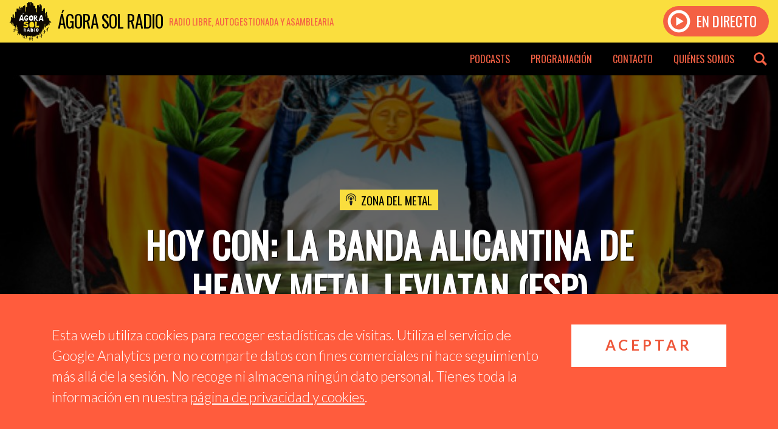

--- FILE ---
content_type: text/html; charset=UTF-8
request_url: https://www.agorasolradio.org/podcast/zonadelmetal/hoy-con-la-banda-alicantina-de-heavy-metal-leviatan-esp/
body_size: 10517
content:
<!DOCTYPE html>
<html xmlns="http://www.w3.org/1999/xhtml" xmlns:og='http://opengraphprotocol.org/schema/' xmlns:fb='http://www.facebook.com/2008/fbml' lang="es">
<head>
		<title>Zona del Metal: Hoy con: La banda Alicantina de heavy metal LEVIATAN (Esp) | Ágora Sol Radio</title>
		<meta charset="utf-8">
	<meta http-equiv="X-UA-Compatible" content="IE=edge">
	<meta name="viewport" content="width=device-width, initial-scale=1">
	<link rel="icon" href="https://www.agorasolradio.org/wp-content/themes/agorasolradio/css/img/favicon.png" type="image/x-icon">
	


<meta name="theme-color" content="#fade3e">

<meta property="og:title" content="Hoy con: La banda Alicantina de heavy metal LEVIATAN (Esp) | Ágora Sol Radio">
<meta property="og:type" content="music.radio_station" />

<meta name="twitter:card" content="photo" />
<meta name="twitter:site" content="@agorasolradio" />


<meta name="author" content="Zona del Metal">
<meta name="description" content="Acá está una edición más de nuestro programa, en el cual tuvimos una extensa charla divertida con gran Patxi (bajista)...">

<meta property="og:url" content="https://www.agorasolradio.org/podcast/zonadelmetal/hoy-con-la-banda-alicantina-de-heavy-metal-leviatan-esp/" />
<meta property="og:site_name" content="Ágora Sol Radio" />
<meta property="og:title" content="Zona del Metal: Hoy con: La banda Alicantina de heavy metal LEVIATAN (Esp) | Ágora Sol Radio">
<meta property="og:description" content="Acá está una edición más de nuestro programa, en el cual tuvimos una extensa charla divertida con gran Patxi (bajista)..." />
<meta property="og:image" content="https://www.agorasolradio.org/wp-content/uploads/2020/02/Logo-Zona-del-metal.jpg" />

<meta name="twitter:title" content="Zona del Metal: Hoy con: La banda Alicantina de heavy metal LEVIATAN (Esp) | Ágora Sol Radio" />
<meta name="twitter:description" content="Acá está una edición más de nuestro programa, en el cual tuvimos una extensa charla divertida con gran Patxi (bajista)..." />
<meta name="twitter:image" content="https://www.agorasolradio.org/wp-content/uploads/2020/02/Logo-Zona-del-metal.jpg" />

	<link href="https://www.agorasolradio.org/wp-content/themes/agorasolradio/style.css" rel="stylesheet">
	<link href="https://www.agorasolradio.org/wp-content/themes/agorasolradio/css/glyphicons.css" rel="stylesheet">
	<link rel='dns-prefetch' href='//www.agorasolradio.org' />
<link rel='dns-prefetch' href='//s.w.org' />
<link rel="alternate" type="application/rss+xml" title="Ágora Sol Radio &raquo; Feed" href="https://www.agorasolradio.org/feed/" />
<link rel="alternate" type="application/rss+xml" title="Ágora Sol Radio &raquo; RSS de los comentarios" href="https://www.agorasolradio.org/comments/feed/" />
		<script type="text/javascript">
			window._wpemojiSettings = {"baseUrl":"https:\/\/s.w.org\/images\/core\/emoji\/11\/72x72\/","ext":".png","svgUrl":"https:\/\/s.w.org\/images\/core\/emoji\/11\/svg\/","svgExt":".svg","source":{"concatemoji":"https:\/\/www.agorasolradio.org\/wp-includes\/js\/wp-emoji-release.min.js?ver=4.9.28"}};
			!function(e,a,t){var n,r,o,i=a.createElement("canvas"),p=i.getContext&&i.getContext("2d");function s(e,t){var a=String.fromCharCode;p.clearRect(0,0,i.width,i.height),p.fillText(a.apply(this,e),0,0);e=i.toDataURL();return p.clearRect(0,0,i.width,i.height),p.fillText(a.apply(this,t),0,0),e===i.toDataURL()}function c(e){var t=a.createElement("script");t.src=e,t.defer=t.type="text/javascript",a.getElementsByTagName("head")[0].appendChild(t)}for(o=Array("flag","emoji"),t.supports={everything:!0,everythingExceptFlag:!0},r=0;r<o.length;r++)t.supports[o[r]]=function(e){if(!p||!p.fillText)return!1;switch(p.textBaseline="top",p.font="600 32px Arial",e){case"flag":return s([55356,56826,55356,56819],[55356,56826,8203,55356,56819])?!1:!s([55356,57332,56128,56423,56128,56418,56128,56421,56128,56430,56128,56423,56128,56447],[55356,57332,8203,56128,56423,8203,56128,56418,8203,56128,56421,8203,56128,56430,8203,56128,56423,8203,56128,56447]);case"emoji":return!s([55358,56760,9792,65039],[55358,56760,8203,9792,65039])}return!1}(o[r]),t.supports.everything=t.supports.everything&&t.supports[o[r]],"flag"!==o[r]&&(t.supports.everythingExceptFlag=t.supports.everythingExceptFlag&&t.supports[o[r]]);t.supports.everythingExceptFlag=t.supports.everythingExceptFlag&&!t.supports.flag,t.DOMReady=!1,t.readyCallback=function(){t.DOMReady=!0},t.supports.everything||(n=function(){t.readyCallback()},a.addEventListener?(a.addEventListener("DOMContentLoaded",n,!1),e.addEventListener("load",n,!1)):(e.attachEvent("onload",n),a.attachEvent("onreadystatechange",function(){"complete"===a.readyState&&t.readyCallback()})),(n=t.source||{}).concatemoji?c(n.concatemoji):n.wpemoji&&n.twemoji&&(c(n.twemoji),c(n.wpemoji)))}(window,document,window._wpemojiSettings);
		</script>
		<style type="text/css">
img.wp-smiley,
img.emoji {
	display: inline !important;
	border: none !important;
	box-shadow: none !important;
	height: 1em !important;
	width: 1em !important;
	margin: 0 .07em !important;
	vertical-align: -0.1em !important;
	background: none !important;
	padding: 0 !important;
}
</style>
<link rel='stylesheet' id='bootstrap-styles-css'  href='https://www.agorasolradio.org/wp-content/themes/agorasolradio/css/bootstrap.min.css?ver=1.4.8' type='text/css' media='' />
<link rel='stylesheet' id='asr-styles-css'  href='https://www.agorasolradio.org/wp-content/themes/agorasolradio/css/styles.css?ver=1.4.9' type='text/css' media='' />
<script type='text/javascript' src='https://www.agorasolradio.org/wp-content/themes/agorasolradio/js/jquery-3.2.1.slim.min.js'></script>
<script type='text/javascript' src='https://www.agorasolradio.org/wp-content/themes/agorasolradio/js/popper.min.js'></script>
<script type='text/javascript' src='https://www.agorasolradio.org/wp-content/themes/agorasolradio/js/bootstrap.min.js'></script>
<script type='text/javascript' src='https://www.agorasolradio.org/wp-content/themes/agorasolradio/js/jquery-cookie.js?ver=1.4.1'></script>
<script type='text/javascript' src='https://www.agorasolradio.org/wp-content/themes/agorasolradio/js/scripts.js'></script>
<link rel='https://api.w.org/' href='https://www.agorasolradio.org/wp-json/' />
<link rel="EditURI" type="application/rsd+xml" title="RSD" href="https://www.agorasolradio.org/xmlrpc.php?rsd" />
<link rel="wlwmanifest" type="application/wlwmanifest+xml" href="https://www.agorasolradio.org/wp-includes/wlwmanifest.xml" /> 
<link rel='prev' title='Emisión 157 Varios artistas 1956 &#8211; 2019' href='https://www.agorasolradio.org/podcast/tiempodejazz/emision-157-varios-artistas-1956-2019/' />
<link rel='next' title='Hoguera Sounds, conciertos y eventos online – Ep 10 Temporada II' href='https://www.agorasolradio.org/podcast/mentescorrientes/hoguera-sounds-conciertos-y-eventos-online-ep-10-temporada-ii/' />
<meta name="generator" content="WordPress 4.9.28" />
<link rel="canonical" href="https://www.agorasolradio.org/podcast/zonadelmetal/hoy-con-la-banda-alicantina-de-heavy-metal-leviatan-esp/" />
<link rel='shortlink' href='https://www.agorasolradio.org/?p=18197' />
<link rel="alternate" type="application/json+oembed" href="https://www.agorasolradio.org/wp-json/oembed/1.0/embed?url=https%3A%2F%2Fwww.agorasolradio.org%2Fpodcast%2Fzonadelmetal%2Fhoy-con-la-banda-alicantina-de-heavy-metal-leviatan-esp%2F" />
<link rel="alternate" type="text/xml+oembed" href="https://www.agorasolradio.org/wp-json/oembed/1.0/embed?url=https%3A%2F%2Fwww.agorasolradio.org%2Fpodcast%2Fzonadelmetal%2Fhoy-con-la-banda-alicantina-de-heavy-metal-leviatan-esp%2F&#038;format=xml" />
<link rel="icon" href="https://www.agorasolradio.org/wp-content/uploads/2016/04/cropped-logo_ágora_final-32x32.png" sizes="32x32" />
<link rel="icon" href="https://www.agorasolradio.org/wp-content/uploads/2016/04/cropped-logo_ágora_final-192x192.png" sizes="192x192" />
<link rel="apple-touch-icon-precomposed" href="https://www.agorasolradio.org/wp-content/uploads/2016/04/cropped-logo_ágora_final-180x180.png" />
<meta name="msapplication-TileImage" content="https://www.agorasolradio.org/wp-content/uploads/2016/04/cropped-logo_ágora_final-270x270.png" />
</head>
<body class="episode-template-default single single-episode postid-18197">
	<header class="header container-fluid">
		<div class="brand">
			<a href="https://www.agorasolradio.org/" title="Ágora Sol Radio">
				<span class="logo"></span>
				<span class="name">Ágora Sol Radio</span>
				<span class="description">Radio libre, autogestionada y asamblearia</span>
			</a>
		</div>
		<div class="menu-desp-button"><span class="glyphicons glyphicons-show-lines"></span></div>
				<a href="https://www.agorasolradio.org/directo" class="play">
			<div class="cta">
				<span class="glyphicons glyphicons-play-button"></span> En directo
			</div>
		</a>
			</header>
	<nav class="menu-header container-fluid">
		<div class="menu-escritorio-container"><ul id="menu-escritorio" class="menu-header-container"><li id="menu-item-11258" class="menu-item menu-item-type-post_type menu-item-object-page menu-item-has-children menu-item-11258"><a href="https://www.agorasolradio.org/podcasts/">Podcasts</a>
<ul class="sub-menu">
	<li id="menu-item-23818" class="menu-item menu-item-type-taxonomy menu-item-object-podcast menu-item-23818"><a href="https://www.agorasolradio.org/podcast/agora-sesion-kasual/">Ágora Sesión Kasual</a></li>
	<li id="menu-item-11260" class="menu-item menu-item-type-taxonomy menu-item-object-podcast menu-item-11260"><a href="https://www.agorasolradio.org/podcast/barriocanino/">Barrio Canino</a></li>
	<li id="menu-item-15238" class="menu-item menu-item-type-taxonomy menu-item-object-podcast menu-item-15238"><a href="https://www.agorasolradio.org/podcast/elgestomasradical/">El Gesto Más Radical</a></li>
	<li id="menu-item-16242" class="menu-item menu-item-type-taxonomy menu-item-object-podcast menu-item-16242"><a href="https://www.agorasolradio.org/podcast/enfrancadecadencia/">En Franca Decadencia</a></li>
	<li id="menu-item-19625" class="menu-item menu-item-type-taxonomy menu-item-object-podcast menu-item-19625"><a href="https://www.agorasolradio.org/podcast/ensenando_los_dientes/">Enseñando los dientes</a></li>
	<li id="menu-item-11264" class="menu-item menu-item-type-taxonomy menu-item-object-podcast menu-item-11264"><a href="https://www.agorasolradio.org/podcast/espaciocomun15m/">Espacio Común 15M</a></li>
	<li id="menu-item-17722" class="menu-item menu-item-type-taxonomy menu-item-object-podcast menu-item-17722"><a href="https://www.agorasolradio.org/podcast/especiales/">Especiales</a></li>
	<li id="menu-item-17766" class="menu-item menu-item-type-taxonomy menu-item-object-podcast menu-item-17766"><a href="https://www.agorasolradio.org/podcast/estrellas-de-metal/">Estrellas de Metal</a></li>
	<li id="menu-item-23985" class="menu-item menu-item-type-taxonomy menu-item-object-podcast menu-item-23985"><a href="https://www.agorasolradio.org/podcast/gente-linda/">Gente linda con gente de radio</a></li>
	<li id="menu-item-15863" class="menu-item menu-item-type-taxonomy menu-item-object-podcast menu-item-15863"><a href="https://www.agorasolradio.org/podcast/la-contratertulia/">La Contratertulia</a></li>
	<li id="menu-item-23310" class="menu-item menu-item-type-taxonomy menu-item-object-podcast menu-item-23310"><a href="https://www.agorasolradio.org/podcast/mas-que-una-intencion/">Más que una intención</a></li>
	<li id="menu-item-17779" class="menu-item menu-item-type-taxonomy menu-item-object-podcast menu-item-17779"><a href="https://www.agorasolradio.org/podcast/mentescorrientes/">Mentes Corrientes</a></li>
	<li id="menu-item-18464" class="menu-item menu-item-type-taxonomy menu-item-object-podcast menu-item-18464"><a href="https://www.agorasolradio.org/podcast/musica-kasual/">Música Kasual</a></li>
	<li id="menu-item-11268" class="menu-item menu-item-type-taxonomy menu-item-object-podcast menu-item-11268"><a href="https://www.agorasolradio.org/podcast/ondasonora/">Onda Sonora</a></li>
	<li id="menu-item-17016" class="menu-item menu-item-type-taxonomy menu-item-object-podcast menu-item-17016"><a href="https://www.agorasolradio.org/podcast/radikalsonoro/">Radikal Sonoro</a></li>
	<li id="menu-item-11271" class="menu-item menu-item-type-taxonomy menu-item-object-podcast menu-item-11271"><a href="https://www.agorasolradio.org/podcast/rarasmusicas/">Raras Músicas</a></li>
	<li id="menu-item-23930" class="menu-item menu-item-type-taxonomy menu-item-object-podcast menu-item-23930"><a href="https://www.agorasolradio.org/podcast/rituales-de-resistencia/">Rituales de Resistencia</a></li>
	<li id="menu-item-23320" class="menu-item menu-item-type-taxonomy menu-item-object-podcast menu-item-23320"><a href="https://www.agorasolradio.org/podcast/saltoalvacio/">Salto al vacío</a></li>
	<li id="menu-item-11273" class="menu-item menu-item-type-taxonomy menu-item-object-podcast menu-item-11273"><a href="https://www.agorasolradio.org/podcast/sangrefucsia/">Sangre Fucsia</a></li>
	<li id="menu-item-23107" class="menu-item menu-item-type-taxonomy menu-item-object-podcast menu-item-23107"><a href="https://www.agorasolradio.org/podcast/teoria_cuerdos/">Teoría de cuerdos</a></li>
	<li id="menu-item-11275" class="menu-item menu-item-type-taxonomy menu-item-object-podcast menu-item-11275"><a href="https://www.agorasolradio.org/podcast/tiempodejazz/">Tiempo de Jazz</a></li>
	<li id="menu-item-11276" class="menu-item menu-item-type-taxonomy menu-item-object-podcast current-episode-ancestor current-menu-parent current-episode-parent menu-item-11276"><a href="https://www.agorasolradio.org/podcast/zonadelmetal/">Zona del Metal</a></li>
</ul>
</li>
<li id="menu-item-11481" class="menu-item menu-item-type-post_type menu-item-object-page menu-item-11481"><a href="https://www.agorasolradio.org/programacion/">Programación</a></li>
<li id="menu-item-11303" class="menu-item menu-item-type-post_type menu-item-object-page menu-item-11303"><a href="https://www.agorasolradio.org/contacto/">Contacto</a></li>
<li id="menu-item-11255" class="menu-item menu-item-type-post_type menu-item-object-page menu-item-11255"><a href="https://www.agorasolradio.org/quienes-somos/">Quiénes somos</a></li>
</ul></div>		<div class="header-search"><span class="glyphicons glyphicons-search"></span><span class="glyphicons glyphicons-remove"></span></div>
	</nav>
	<nav class="menu-header-mobile">
		<div class="back"></div>
		<div class="menu-mobile">
			<div class="title" title="Ágora Sol Radio"><span class="glyphicons glyphicons-microphone"></span> Ágora Sol Radio</div>
			<form class="buscador-mob form-row input-group input-group-lg" role="search" method="get" action="https://www.agorasolradio.org">
				<input class="form-control" placeholder="Buscar..." value="" name="s" type="search">
				<span class="input-group-btn">
					<button class="btn" value="Buscar" type="submit"><span class="glyphicons glyphicons-search"></span></button>
				</span>
			</form>
			<div class="menu-menu-mobile-container"><ul id="menu-menu-mobile" class="menu-mobile-container"><li id="menu-item-16593" class="menu-item menu-item-type-post_type menu-item-object-post menu-item-16593"><a href="https://www.agorasolradio.org/2020/04/05/capsulas-viricas-indice-de-emisiones/">Cápsulas Víricas – Índice de emisiones</a></li>
<li id="menu-item-11304" class="menu-item menu-item-type-post_type menu-item-object-page menu-item-11304"><a href="https://www.agorasolradio.org/podcasts/">Podcasts</a></li>
<li id="menu-item-11482" class="menu-item menu-item-type-post_type menu-item-object-page menu-item-11482"><a href="https://www.agorasolradio.org/programacion/">Programación</a></li>
<li id="menu-item-11305" class="menu-item menu-item-type-post_type menu-item-object-page menu-item-11305"><a href="https://www.agorasolradio.org/contacto/">Contacto</a></li>
<li id="menu-item-11306" class="menu-item menu-item-type-post_type menu-item-object-page menu-item-11306"><a href="https://www.agorasolradio.org/quienes-somos/">Quiénes somos</a></li>
</ul></div>		</div>
	</nav>
	<div class="header-search-desp">
		<div class="buscador-container">
			<div class="container">
				<form role="search" method="get" action="https://www.agorasolradio.org">
					<input placeholder="Introduce tu búsqueda" value="" name="s" type="search">
					<button value="Buscar" type="submit"><span class="glyphicons glyphicons-search"></span></button>
				</form>
			</div>
		</div>
	</div>
<main>
        <article id="post-18197" class="post-18197 episode type-episode status-publish has-post-thumbnail hentry tag-rock-y-metal-emergente-y-underground-mundial podcast-zonadelmetal">
        <header class="header-episode" style="background-image: url('https://www.agorasolradio.org/wp-content/uploads/2020/02/Logo-Zona-del-metal-1000x600.jpg')">
            <div class="container-fluid">
                <div class="data container">
                    <div class="podcast"><span class="glyphicons glyphicons-podcast"></span><a href="https://www.agorasolradio.org/podcast/zonadelmetal/" rel="tag">Zona del Metal</a></div>                    <h1>Hoy con: La banda Alicantina de heavy metal LEVIATAN (Esp)</h1>
                    <div class="date"><span class="glyphicons glyphicons-clock"></span> 6 abril 2021</div>
                </div>
                                    <div class="audio-options">
                        <div class="audio-player">
                            <!--[if lt IE 9]><script>document.createElement('audio');</script><![endif]-->
<audio class="wp-audio-shortcode" id="audio-18197-1" autoplay="1" preload="metadata" style="width: 100%;" controls="controls"><source type="audio/mpeg" src="https://archive.org/download/zona-del-metal-3-de-abril-2021/zona%20del%20metal%203%20de%20abril%202021.mp3?_=1" /><a href="https://archive.org/download/zona-del-metal-3-de-abril-2021/zona%20del%20metal%203%20de%20abril%202021.mp3">https://archive.org/download/zona-del-metal-3-de-abril-2021/zona%20del%20metal%203%20de%20abril%202021.mp3</a></audio>                            <div class="audio-img">
                            </div>
                            <div class="podcast-name"><a href="https://www.agorasolradio.org/podcast/zonadelmetal/" rel="tag">Zona del Metal</a></div>                            <div class="audio-title">
                                Hoy con: La banda Alicantina de heavy metal LEVIATAN (Esp)                            </div>
                            <div class="audio-download">
                                <a href="https://archive.org/download/zona-del-metal-3-de-abril-2021/zona%20del%20metal%203%20de%20abril%202021.mp3" download  data-toggle="tooltip" data-placement="top" title="Descarga este audio">
                                    <span class="glyphicons glyphicons-download-alt"></span>
                                </a>
                            </div>
                        </div>
                    </div>
                            </div>
        </header>
        <div class="container">
            <div class="row justify-content-md-center">
                <div class="col-12 col-md-8">
                    <div class="content-episode">
                        <p>Acá está una edición más de nuestro programa, en el cual tuvimos una extensa charla divertida con gran <strong>Patxi (bajista)</strong> de la legendaria banda Alicantina <strong>«LEVIATAN»</strong></p>
<p>Además seguimos conociendo muchas bandas de nuestra sangre nueva, así que dale al play y disfruta, comparte 3 horas de buen rock y metal emergente y underground mundial:<br />
HELLOWEEN (Ale), ARENIA (Esp), ARIA (Cub), VÍA LACTÉA GUITAR (Ecu), INVADERS (Esp), BRACKISH TIDE (Usa), DIABLO HUMA (Ecu), DEAD SUPERSTAR (Usa), CARBUNCO (Esp), FOX SYSTEM (Esp), DEMOLISIS (Ecu), LEVIATAN (Esp), HAMAVAL (Sue), LETHARYA (Ecu), MORPHIUM (Esp), EVORA (Esp), LA NAUSÉE (Belg)</p>
<p>Gracias a todos por participar y no olviden nunca <strong>¡Larga vida al rock y metal emergente y underground mundial!</strong></p>
<p style="text-align: center;"><strong>LEVIATAN BANDA DE HEAVY METAL</strong><br />
<strong>ALICANTE &#8211; ESPAÑA</strong></p>
<p><img class="size-medium wp-image-18198 aligncenter" src="https://www.agorasolradio.org/wp-content/uploads/2021/04/leviatan-730x525.jpg" alt="" width="730" height="525" srcset="https://www.agorasolradio.org/wp-content/uploads/2021/04/leviatan-730x525.jpg 730w, https://www.agorasolradio.org/wp-content/uploads/2021/04/leviatan-768x553.jpg 768w, https://www.agorasolradio.org/wp-content/uploads/2021/04/leviatan-1024x737.jpg 1024w, https://www.agorasolradio.org/wp-content/uploads/2021/04/leviatan.jpg 1170w" sizes="(max-width: 730px) 100vw, 730px" /></p>
<p><img class="size-medium wp-image-18199 aligncenter" src="https://www.agorasolradio.org/wp-content/uploads/2021/04/KATHARSIS-730x730.jpg" alt="" width="730" height="730" srcset="https://www.agorasolradio.org/wp-content/uploads/2021/04/KATHARSIS-730x730.jpg 730w, https://www.agorasolradio.org/wp-content/uploads/2021/04/KATHARSIS-300x300.jpg 300w, https://www.agorasolradio.org/wp-content/uploads/2021/04/KATHARSIS-768x769.jpg 768w, https://www.agorasolradio.org/wp-content/uploads/2021/04/KATHARSIS-1022x1024.jpg 1022w, https://www.agorasolradio.org/wp-content/uploads/2021/04/KATHARSIS-450x450.jpg 450w, https://www.agorasolradio.org/wp-content/uploads/2021/04/KATHARSIS.jpg 1170w" sizes="(max-width: 730px) 100vw, 730px" /></p>
<p>&nbsp;</p>
<p>&nbsp;</p>
<p>&nbsp;</p>
                        <div class="sharer">
                            <a class="twitter" href="https://twitter.com/share?url=https%3A%2F%2Fwww.agorasolradio.org%2Fpodcast%2Fzonadelmetal%2Fhoy-con-la-banda-alicantina-de-heavy-metal-leviatan-esp%2F&text=Zona del Metal: Hoy+con%3A+La+banda+Alicantina+de+heavy+metal+LEVIATAN+%28Esp%29" target="_blank" rel="noopener noreferrer">
                            </a>
                            <a href="http://www.facebook.com/share.php?u=https://www.agorasolradio.org/podcast/zonadelmetal/hoy-con-la-banda-alicantina-de-heavy-metal-leviatan-esp/" class="facebook" target="_blank" rel="noopener noreferrer"></a>
                            <a href="tg://msg?text=https%3A%2F%2Fwww.agorasolradio.org%2Fpodcast%2Fzonadelmetal%2Fhoy-con-la-banda-alicantina-de-heavy-metal-leviatan-esp%2F" class="telegram" target="_blank" rel="noopener noreferrer"></a>
                            <a href="whatsapp://send?text=https%3A%2F%2Fwww.agorasolradio.org%2Fpodcast%2Fzonadelmetal%2Fhoy-con-la-banda-alicantina-de-heavy-metal-leviatan-esp%2F" class="whatsapp" target="_blank" rel="noopener noreferrer"></a>
                        </div>
                    </div>
                </div>
            </div>
        </div>
        <div class="container-fluid episode-navigation-container">
            <div class="row justify-content-md-center">
                <div class="col-lg-10">
                    <nav class="post-navigation">
                        <div class="row">
                            <div class="col-12 col-md-6 col-lg-6 col-sm-6 col-xs-12">
                                                                                                    <div class="episode-simple-list">
                                        <h2 class="section-title">Más episodios de este podcast</h2>
                                        <div class="row">
                                                                                                                                            <div class="col-12 col-md-12 col-lg-6">
                                                    <div class="episode">
                                                        <a href="https://www.agorasolradio.org/podcast/zonadelmetal/hoy-con-la-banda-de-rock-madrilena-8cuerdas/" style="background-image: url(https://www.agorasolradio.org/wp-content/uploads/2026/01/891fad5e-7f2a-42a2-9deb-7731ea003e13-300x300.jpg);">
                                                        </a>
                                                        <div class="txt">
                                                            <h3><a href="https://www.agorasolradio.org/podcast/zonadelmetal/hoy-con-la-banda-de-rock-madrilena-8cuerdas/">hoy con la banda de rock madrileña 8cuerdas</a></h3>
                                                            <div class="date"><span class="glyphicons glyphicons-clock"></span> 19 enero 2026</div>
                                                        </div>
                                                    </div>
                                                </div>
                                                                                                                                            <div class="col-12 col-md-12 col-lg-6">
                                                    <div class="episode">
                                                        <a href="https://www.agorasolradio.org/podcast/zonadelmetal/hoy-con-la-banda-de-rock-madrilena-subzero/" style="background-image: url(https://www.agorasolradio.org/wp-content/uploads/2026/01/9759d108-8143-406b-8279-c81a37dda58a-300x300.jpg);">
                                                        </a>
                                                        <div class="txt">
                                                            <h3><a href="https://www.agorasolradio.org/podcast/zonadelmetal/hoy-con-la-banda-de-rock-madrilena-subzero/">hoy con la banda de rock madrileña subzero</a></h3>
                                                            <div class="date"><span class="glyphicons glyphicons-clock"></span> 13 enero 2026</div>
                                                        </div>
                                                    </div>
                                                </div>
                                                                                                                                            <div class="col-12 col-md-12 col-lg-6">
                                                    <div class="episode">
                                                        <a href="https://www.agorasolradio.org/podcast/zonadelmetal/mas-de-3-horas-de-rock-y-metal-emergente-para-despedir-el-2025/" style="background-image: url(https://www.agorasolradio.org/wp-content/uploads/2025/12/85308679-315a-4704-9871-d486d9453762-300x300.jpg);">
                                                        </a>
                                                        <div class="txt">
                                                            <h3><a href="https://www.agorasolradio.org/podcast/zonadelmetal/mas-de-3-horas-de-rock-y-metal-emergente-para-despedir-el-2025/">mas de 3 horas de rock y metal emergente para despedir el 2025</a></h3>
                                                            <div class="date"><span class="glyphicons glyphicons-clock"></span> 28 diciembre 2025</div>
                                                        </div>
                                                    </div>
                                                </div>
                                                                                                                                            <div class="col-12 col-md-12 col-lg-6">
                                                    <div class="episode">
                                                        <a href="https://www.agorasolradio.org/podcast/zonadelmetal/mas-de-rock-y-metal-emergente-y-underground-del-mundo/" style="background-image: url(https://www.agorasolradio.org/wp-content/uploads/2025/12/6dcff2b5-2b91-462c-a0f9-fdcb8dadb9a5-300x300.jpg);">
                                                        </a>
                                                        <div class="txt">
                                                            <h3><a href="https://www.agorasolradio.org/podcast/zonadelmetal/mas-de-rock-y-metal-emergente-y-underground-del-mundo/">mas de rock y metal emergente y underground del mundo</a></h3>
                                                            <div class="date"><span class="glyphicons glyphicons-clock"></span> 8 diciembre 2025</div>
                                                        </div>
                                                    </div>
                                                </div>
                                                                                                                                            <div class="col-12 col-md-12 col-lg-6">
                                                    <div class="episode">
                                                        <a href="https://www.agorasolradio.org/podcast/zonadelmetal/mucho-rock-y-metal-emergente-del-mundo-entero/" style="background-image: url(https://www.agorasolradio.org/wp-content/uploads/2025/01/472783206_1157991682354978_2974326140914537605_n-300x300.jpg);">
                                                        </a>
                                                        <div class="txt">
                                                            <h3><a href="https://www.agorasolradio.org/podcast/zonadelmetal/mucho-rock-y-metal-emergente-del-mundo-entero/">Mucho rock y metal emergente del mundo entero</a></h3>
                                                            <div class="date"><span class="glyphicons glyphicons-clock"></span> 2 diciembre 2025</div>
                                                        </div>
                                                    </div>
                                                </div>
                                                                                                                                            <div class="col-12 col-md-12 col-lg-6">
                                                    <div class="episode">
                                                        <a href="https://www.agorasolradio.org/podcast/zonadelmetal/disfruta-mas-de-3-horas-de-buen-rock-y-metal-emergente-y-underground-del-mundo/" style="background-image: url(https://www.agorasolradio.org/wp-content/uploads/2025/11/450327057_802918108486575_7733182914165919846_n-300x300.jpg);">
                                                        </a>
                                                        <div class="txt">
                                                            <h3><a href="https://www.agorasolradio.org/podcast/zonadelmetal/disfruta-mas-de-3-horas-de-buen-rock-y-metal-emergente-y-underground-del-mundo/">disfruta  más de 3 horas de buen rock y metal emergente y underground del mundo</a></h3>
                                                            <div class="date"><span class="glyphicons glyphicons-clock"></span> 27 noviembre 2025</div>
                                                        </div>
                                                    </div>
                                                </div>
                                                                                                                                            <div class="col-12 col-md-12 col-lg-6">
                                                    <div class="episode">
                                                        <a href="https://www.agorasolradio.org/podcast/zonadelmetal/hoy-con-la-banda-madrilena-secret-notice/" style="background-image: url(https://www.agorasolradio.org/wp-content/uploads/2025/11/80ee1c92-1256-4b88-8b16-c850daf5e799-300x300.jpg);">
                                                        </a>
                                                        <div class="txt">
                                                            <h3><a href="https://www.agorasolradio.org/podcast/zonadelmetal/hoy-con-la-banda-madrilena-secret-notice/">hoy con la banda madrileña secret notice</a></h3>
                                                            <div class="date"><span class="glyphicons glyphicons-clock"></span> 18 noviembre 2025</div>
                                                        </div>
                                                    </div>
                                                </div>
                                                                                                                                            <div class="col-12 col-md-12 col-lg-6">
                                                    <div class="episode">
                                                        <a href="https://www.agorasolradio.org/podcast/zonadelmetal/hoy-con-la-banda-madrilena-de-heavy-metal-sake-mate/" style="background-image: url(https://www.agorasolradio.org/wp-content/uploads/2025/11/6d4c6bcf-de43-4191-ae92-f4cbca554b34-300x300.jpg);">
                                                        </a>
                                                        <div class="txt">
                                                            <h3><a href="https://www.agorasolradio.org/podcast/zonadelmetal/hoy-con-la-banda-madrilena-de-heavy-metal-sake-mate/">hoy con la banda madrileña de heavy metal sake mate</a></h3>
                                                            <div class="date"><span class="glyphicons glyphicons-clock"></span> 3 noviembre 2025</div>
                                                        </div>
                                                    </div>
                                                </div>
                                                                                    </div>
                                    </div>
                                                            </div>
                            <div class="col-12 col-md-6 col-lg-6 col-sm-6 col-xs-12">
                                                                                                    <div class="episode-simple-list">
                                        <h2 class="section-title">Más episodios relacionados</h2>
                                        <div class="row">
                                                                                                                                            <div class="col-12 col-md-12 col-lg-6">
                                                    <div class="episode">
                                                        <a href="https://www.agorasolradio.org/podcast/estrellas-de-metal/especial-discos-2025/" style="background-image: url(https://www.agorasolradio.org/wp-content/uploads/2026/01/1768688564407-300x300.jpg);">
                                                        </a>
                                                        <div class="txt">
                                                            <h4><a href="https://www.agorasolradio.org/podcast/estrellas-de-metal/"><span class="glyphicons glyphicons-podcast"></span> Estrellas de Metal</a></h4>
                                                            <h3><a href="https://www.agorasolradio.org/podcast/estrellas-de-metal/especial-discos-2025/">ESPECIAL DISCOS 2025.</a></h3>
                                                            <div class="date"><span class="glyphicons glyphicons-clock"></span> 18 enero 2026</div>
                                                        </div>
                                                    </div>
                                                </div>
                                                                                                                                            <div class="col-12 col-md-12 col-lg-6">
                                                    <div class="episode">
                                                        <a href="https://www.agorasolradio.org/podcast/mas-que-una-intencion/mqui-krokus-vinilo-guns-and-roses-enki-aerosmith-pleia/" style="background-image: url(https://www.agorasolradio.org/wp-content/uploads/2026/01/GET-A-GRIP-300x300.jpg);">
                                                        </a>
                                                        <div class="txt">
                                                            <h4><a href="https://www.agorasolradio.org/podcast/mas-que-una-intencion/"><span class="glyphicons glyphicons-podcast"></span> Más que una intención</a></h4>
                                                            <h3><a href="https://www.agorasolradio.org/podcast/mas-que-una-intencion/mqui-krokus-vinilo-guns-and-roses-enki-aerosmith-pleia/">MQUI &#8211; KROKUS (VINILO), GUNS AND ROSES, ENKI, AEROSMITH, PLEIA.</a></h3>
                                                            <div class="date"><span class="glyphicons glyphicons-clock"></span> 12 enero 2026</div>
                                                        </div>
                                                    </div>
                                                </div>
                                                                                                                                            <div class="col-12 col-md-12 col-lg-6">
                                                    <div class="episode">
                                                        <a href="https://www.agorasolradio.org/podcast/ondasonora/inicios-del-post-rock-capitulo-2-y-ultimo/" style="background-image: url(https://www.agorasolradio.org/wp-content/uploads/2025/12/Cul-de-Sac-nw-300x300.jpg);">
                                                        </a>
                                                        <div class="txt">
                                                            <h4><a href="https://www.agorasolradio.org/podcast/ondasonora/"><span class="glyphicons glyphicons-podcast"></span> Onda Sonora</a></h4>
                                                            <h3><a href="https://www.agorasolradio.org/podcast/ondasonora/inicios-del-post-rock-capitulo-2-y-ultimo/">Inicios del post-rock (Capítulo 2 y último)</a></h3>
                                                            <div class="date"><span class="glyphicons glyphicons-clock"></span> 8 enero 2026</div>
                                                        </div>
                                                    </div>
                                                </div>
                                                                                                                                            <div class="col-12 col-md-12 col-lg-6">
                                                    <div class="episode">
                                                        <a href="https://www.agorasolradio.org/podcast/estrellas-de-metal/especial-navidad-2025/" style="background-image: url(https://www.agorasolradio.org/wp-content/uploads/2025/12/PORTADA-300x300.jpg);">
                                                        </a>
                                                        <div class="txt">
                                                            <h4><a href="https://www.agorasolradio.org/podcast/estrellas-de-metal/"><span class="glyphicons glyphicons-podcast"></span> Estrellas de Metal</a></h4>
                                                            <h3><a href="https://www.agorasolradio.org/podcast/estrellas-de-metal/especial-navidad-2025/">ESPECIAL NAVIDAD 2025</a></h3>
                                                            <div class="date"><span class="glyphicons glyphicons-clock"></span> 22 diciembre 2025</div>
                                                        </div>
                                                    </div>
                                                </div>
                                                                                                                                            <div class="col-12 col-md-12 col-lg-6">
                                                    <div class="episode">
                                                        <a href="https://www.agorasolradio.org/podcast/musica-kasual/especial-legendarios-jorge-ilegal-y-robe-iniesta/" style="background-image: url(https://www.agorasolradio.org/wp-content/uploads/2025/12/IMAGEN-PROGRAMA-BORRADOR-itws-1-300x300.jpg);">
                                                        </a>
                                                        <div class="txt">
                                                            <h4><a href="https://www.agorasolradio.org/podcast/musica-kasual/"><span class="glyphicons glyphicons-podcast"></span> Música Kasual</a></h4>
                                                            <h3><a href="https://www.agorasolradio.org/podcast/musica-kasual/especial-legendarios-jorge-ilegal-y-robe-iniesta/">Especial Legendarios: Jorge Ilegal y Robe Iniesta</a></h3>
                                                            <div class="date"><span class="glyphicons glyphicons-clock"></span> 22 diciembre 2025</div>
                                                        </div>
                                                    </div>
                                                </div>
                                                                                                                                            <div class="col-12 col-md-12 col-lg-6">
                                                    <div class="episode">
                                                        <a href="https://www.agorasolradio.org/podcast/saltoalvacio/sav-vinilo-ozzy-osbourne-accept-angeles-del-infierno-cd-michael-schenker-group-bso-pulp-fiction/" style="background-image: url(https://www.agorasolradio.org/wp-content/uploads/2025/12/pulp-fiction-300x300.jpg);">
                                                        </a>
                                                        <div class="txt">
                                                            <h4><a href="https://www.agorasolradio.org/podcast/saltoalvacio/"><span class="glyphicons glyphicons-podcast"></span> Salto al vacío</a></h4>
                                                            <h3><a href="https://www.agorasolradio.org/podcast/saltoalvacio/sav-vinilo-ozzy-osbourne-accept-angeles-del-infierno-cd-michael-schenker-group-bso-pulp-fiction/">SAV &#8211; VINILO OZZY OSBOURNE, ACCEPT, ANGELES DEL INFIERNO, CD MICHAEL SCHENKER GROUP, BSO PULP FICTION.</a></h3>
                                                            <div class="date"><span class="glyphicons glyphicons-clock"></span> 19 diciembre 2025</div>
                                                        </div>
                                                    </div>
                                                </div>
                                                                                                                                            <div class="col-12 col-md-12 col-lg-6">
                                                    <div class="episode">
                                                        <a href="https://www.agorasolradio.org/podcast/estrellas-de-metal/prog-260-gothic-metal-thrash-metal-y-punk-con-the-clash/" style="background-image: url(https://www.agorasolradio.org/wp-content/uploads/2025/12/PORTADA-260-300x300.jpg);">
                                                        </a>
                                                        <div class="txt">
                                                            <h4><a href="https://www.agorasolradio.org/podcast/estrellas-de-metal/"><span class="glyphicons glyphicons-podcast"></span> Estrellas de Metal</a></h4>
                                                            <h3><a href="https://www.agorasolradio.org/podcast/estrellas-de-metal/prog-260-gothic-metal-thrash-metal-y-punk-con-the-clash/">PROG 260 &#8211; Gothic metal, thrash metal y punk con The Clash.</a></h3>
                                                            <div class="date"><span class="glyphicons glyphicons-clock"></span> 16 diciembre 2025</div>
                                                        </div>
                                                    </div>
                                                </div>
                                                                                                                                            <div class="col-12 col-md-12 col-lg-6">
                                                    <div class="episode">
                                                        <a href="https://www.agorasolradio.org/podcast/saltoalvacio/sav-vinilo-nu-mago-de-oz-skyclad-thin-lizzy-cd-jethro-tull/" style="background-image: url(https://www.agorasolradio.org/wp-content/uploads/2025/12/ÑU--300x300.jpg);">
                                                        </a>
                                                        <div class="txt">
                                                            <h4><a href="https://www.agorasolradio.org/podcast/saltoalvacio/"><span class="glyphicons glyphicons-podcast"></span> Salto al vacío</a></h4>
                                                            <h3><a href="https://www.agorasolradio.org/podcast/saltoalvacio/sav-vinilo-nu-mago-de-oz-skyclad-thin-lizzy-cd-jethro-tull/">SAV &#8211; VINILO ÑU, MAGO DE OZ, SKYCLAD, THIN LIZZY, CD JETHRO TULL.</a></h3>
                                                            <div class="date"><span class="glyphicons glyphicons-clock"></span> 14 diciembre 2025</div>
                                                        </div>
                                                    </div>
                                                </div>
                                                                                    </div>
                                    </div>
                                                            </div>
                        </nav>
                    </div>
                </div>
            </div>
        </div>
    </article>
    </main>

<footer class="footer">
	<div class="container-fluid">
		<div class="row">
			<div class="col-md-6">
				Algunos derechos reservados CC BY-NC-SA 4.0 <span class="glyphicons glyphicons-microphone"></span> Ágora Sol Radio
			</div>
			<div class="col-md-6">
				<div class="autoria">
					<a href="https://www.agorasolradio.org/privacidad-cookies/">Privacidad y cookies</a>
				</div>
			</div>
		</div>
	</div>
</footer>
<div class="ga-container"></div>
<div class="module-holder-cookies-advice js-cookie-advert-container">
    <div class="module-cookies-advice">
        <div class="container">
            <div class="row clearfix">
                <div class="col-xs-12 col-sm-8 col-md-9 copy-holder">
                    <p class="copy copy-xs">Esta web utiliza cookies para recoger estadísticas de visitas. Utiliza el servicio de Google Analytics pero no comparte datos con fines comerciales ni hace seguimiento más allá de la sesión. No recoge ni almacena ningún dato personal. Tienes toda la información en nuestra <a href="https://www.agorasolradio.org/privacidad-cookies">página de privacidad y cookies</a>.</p>
                </div>
                <div class="col-xs-12 col-sm-4 col-md-3 btn-holder">
                    <div class="js-cookie-advert-accept">
                        Aceptar
                    </div>
                </div>
            </div>
        </div>
    </div>
</div>
<link rel='stylesheet' id='mediaelement-css'  href='https://www.agorasolradio.org/wp-includes/js/mediaelement/mediaelementplayer-legacy.min.css?ver=4.2.6-78496d1' type='text/css' media='all' />
<link rel='stylesheet' id='wp-mediaelement-css'  href='https://www.agorasolradio.org/wp-includes/js/mediaelement/wp-mediaelement.min.css?ver=4.9.28' type='text/css' media='all' />
<script type='text/javascript' src='https://www.agorasolradio.org/wp-includes/js/wp-embed.min.js?ver=4.9.28'></script>
<script type='text/javascript'>
var mejsL10n = {"language":"es","strings":{"mejs.install-flash":"Est\u00e1s usando un navegador que no tiene Flash activo o instalado. Por favor, activa el componente del reproductor Flash o descarga la \u00faltima versi\u00f3n desde https:\/\/get.adobe.com\/flashplayer\/","mejs.fullscreen-off":"Salir de pantalla completa","mejs.fullscreen-on":"Ver en pantalla completa","mejs.download-video":"Descargar v\u00eddeo","mejs.fullscreen":"Pantalla completa","mejs.time-jump-forward":["Saltar %1 segundo hacia adelante","Salta hacia adelante %1 segundos"],"mejs.loop":"Alternar bucle","mejs.play":"Reproducir","mejs.pause":"Pausa","mejs.close":"Cerrar","mejs.time-slider":"Control de tiempo","mejs.time-help-text":"Usa las teclas de direcci\u00f3n izquierda\/derecha para avanzar un segundo, y las flechas arriba\/abajo para avanzar diez segundos.","mejs.time-skip-back":["Saltar atr\u00e1s 1 segundo","Retroceder %1 segundos"],"mejs.captions-subtitles":"Pies de foto \/ Subt\u00edtulos","mejs.captions-chapters":"Cap\u00edtulos","mejs.none":"Ninguna","mejs.mute-toggle":"Desactivar sonido","mejs.volume-help-text":"Utiliza las teclas de flecha arriba\/abajo para aumentar o disminuir el volumen.","mejs.unmute":"Activar sonido","mejs.mute":"Silenciar","mejs.volume-slider":"Control de volumen","mejs.video-player":"Reproductor de v\u00eddeo","mejs.audio-player":"Reproductor de audio","mejs.ad-skip":"Saltar anuncio","mejs.ad-skip-info":["Saltar en 1 segundo","Saltar en %1 segundos"],"mejs.source-chooser":"Selector de origen","mejs.stop":"Parar","mejs.speed-rate":"Tasa de velocidad","mejs.live-broadcast":"Transmisi\u00f3n en vivo","mejs.afrikaans":"Africano","mejs.albanian":"Albano","mejs.arabic":"\u00c1rabe","mejs.belarusian":"Bielorruso","mejs.bulgarian":"B\u00falgaro","mejs.catalan":"Catal\u00e1n","mejs.chinese":"Chino","mejs.chinese-simplified":"Chino (Simplificado)","mejs.chinese-traditional":"Chino (Tradicional)","mejs.croatian":"Croata","mejs.czech":"Checo","mejs.danish":"Dan\u00e9s","mejs.dutch":"Neerland\u00e9s","mejs.english":"Ingl\u00e9s","mejs.estonian":"Estonio","mejs.filipino":"Filipino","mejs.finnish":"Fin\u00e9s","mejs.french":"Franc\u00e9s","mejs.galician":"Gallego","mejs.german":"Alem\u00e1n","mejs.greek":"Griego","mejs.haitian-creole":"Creole haitiano","mejs.hebrew":"Hebreo","mejs.hindi":"Indio","mejs.hungarian":"H\u00fangaro","mejs.icelandic":"Island\u00e9s","mejs.indonesian":"Indonesio","mejs.irish":"Irland\u00e9s","mejs.italian":"Italiano","mejs.japanese":"Japon\u00e9s","mejs.korean":"Coreano","mejs.latvian":"Let\u00f3n","mejs.lithuanian":"Lituano","mejs.macedonian":"Macedonio","mejs.malay":"Malayo","mejs.maltese":"Malt\u00e9s","mejs.norwegian":"Noruego","mejs.persian":"Persa","mejs.polish":"Polaco","mejs.portuguese":"Portugu\u00e9s","mejs.romanian":"Rumano","mejs.russian":"Ruso","mejs.serbian":"Serbio","mejs.slovak":"Eslovaco","mejs.slovenian":"Esloveno","mejs.spanish":"Espa\u00f1ol","mejs.swahili":"Swahili","mejs.swedish":"Sueco","mejs.tagalog":"Tagalo","mejs.thai":"Thai","mejs.turkish":"Turco","mejs.ukrainian":"Ukraniano","mejs.vietnamese":"Vietnamita","mejs.welsh":"Gal\u00e9s","mejs.yiddish":"Yiddish"}};
</script>
<script type='text/javascript' src='https://www.agorasolradio.org/wp-includes/js/mediaelement/mediaelement-and-player.min.js?ver=4.2.6-78496d1'></script>
<script type='text/javascript' src='https://www.agorasolradio.org/wp-includes/js/mediaelement/mediaelement-migrate.min.js?ver=4.9.28'></script>
<script type='text/javascript'>
/* <![CDATA[ */
var _wpmejsSettings = {"pluginPath":"\/wp-includes\/js\/mediaelement\/","classPrefix":"mejs-","stretching":"responsive"};
/* ]]> */
</script>
<script type='text/javascript' src='https://www.agorasolradio.org/wp-includes/js/mediaelement/wp-mediaelement.min.js?ver=4.9.28'></script>
</body>
</html>


--- FILE ---
content_type: text/css
request_url: https://www.agorasolradio.org/wp-content/themes/agorasolradio/css/styles.css?ver=1.4.9
body_size: 44512
content:
@import url("https://fonts.googleapis.com/css?family=Lato:300,400,700|Oswald");body{font-family:'Lato', Arial, sans-serif;font-size:16px;font-weight:300;color:#222;background-color:#222}main{background-color:white;overflow:hidden;clear:both}a{color:inherit}a:hover{color:inherit}img,figure{max-width:100%;height:auto}iframe{display:block;max-width:100%}h1,h2,h3,h4,h5,h6{font-family:'Oswald';text-transform:uppercase}pre{white-space:normal;background-color:#999;color:#f1f1f1;padding:5px}blockquote{display:block;padding:15px 20px 15px 30px;background-color:#fdf2b1;border-left:20px solid #f6ba3f;margin:50px 0}blockquote p{margin:5px 0;font-size:18px}button,input[type=submit]{cursor:pointer}.glyphicons{line-height:inherit !important}.popover-header{background-color:#fade3e}p a{text-decoration:underline}*:focus,*:active{outline:none !important}.section-title{margin:20px 0 20px;text-align:center}.pano-title{background-color:#555;background-image:url("img/back-header-sol.jpg");background-position:center;background-size:cover;background-repeat:no-repeat;background-attachment:fixed;text-align:center;color:white;padding:75px 0}.pano-title h1{font-size:50px;transition:all 0.1s ease;letter-spacing:0;display:block;width:300%;margin:0 -100% 10px;padding:0 20px 0;text-shadow:1px 1px 1px black}.pano-title p{font-size:18px;margin:0;padding:0;text-shadow:1px 1px 1px black}.sharer{width:100%;display:flex;flex-direction:row;margin:30px 0 50px}.sharer a{background-position:center;background-repeat:no-repeat;background-size:20px;color:white;display:block;height:40px;width:50%;float:left}.sharer a.twitter{background-image:url("img/icon-twitter-white.svg");background-color:#1da1f2}.sharer a.facebook{background-image:url("img/icon-facebook-white.svg");background-color:#3b5998}.sharer a.telegram{display:none}.sharer a.whatsapp{display:none}header.header{background-color:#fade3e;height:70px;position:sticky;top:0;z-index:200}header.header .brand{height:70px;position:relative;display:flex;flex-direction:column;justify-content:center;float:left}header.header .brand>a{display:table}header.header .brand>a .logo{background-image:url(img/logo-agorasolradio.svg);background-position:center;background-repeat:no-repeat;background-size:70px;display:inline-block;vertical-align:middle;width:70px;height:70px}header.header .brand>a .name{color:black;font-family:'Oswald';display:table-cell;font-size:28px;text-transform:uppercase;vertical-align:middle;letter-spacing:-1px;padding:0 0 0 10px}header.header .brand>a .description{color:#f46144;font-family:'Oswald';font-size:15px;display:table-cell;padding:0 0 0 10px;text-transform:uppercase;vertical-align:middle}header.header .brand>a:hover{text-decoration:none}header.header .menu-desp-button{display:none}header.header a.play{background-color:#f46144;display:flex;float:right;flex-direction:column;justify-content:center;height:50px;margin:10px 0 10px 10px;color:white;border-radius:100px;padding:5px 20px 5px 55px;font-size:23px;transition:all ease 0.2s;white-space:nowrap}header.header a.play:hover{text-decoration:none}header.header a.play .cta{display:flex;text-transform:uppercase;font-family:'Oswald';position:relative}header.header a.play .cta .glyphicons{position:absolute;left:-47px;font-size:36px;top:-10px}nav.menu-header{background-color:black;text-transform:uppercase;font-family:'Oswald';text-align:right;display:flex;padding-right:0}nav.menu-header>div{width:100%}nav.menu-header>div ul.menu-header-container{list-style:none;margin:0;padding:0;text-align:right}nav.menu-header>div ul.menu-header-container>li{display:inline-block}nav.menu-header>div ul.menu-header-container>li a{color:#f46144;padding:15px 15px;display:block}nav.menu-header>div ul.menu-header-container>li a:hover{text-decoration:none;background-color:white}nav.menu-header>div ul.menu-header-container>li ul.sub-menu{display:none;margin:0;padding:0;position:absolute;right:0;left:0;background-color:#dedbcd;padding:0 15px;z-index:100}nav.menu-header>div ul.menu-header-container>li ul.sub-menu>li{display:inline-block}nav.menu-header>div ul.menu-header-container>li ul.sub-menu>li a{color:#666}nav.menu-header .header-search{color:#f46144;height:54px;width:60px;display:flex;flex-direction:column;justify-content:center;text-align:center;font-size:22px;cursor:pointer}nav.menu-header .header-search:hover{background-color:white;text-decoration:none}nav.menu-header .header-search .glyphicons.glyphicons-remove{display:none}nav.menu-header .header-search.closer{background-color:white}nav.menu-header .header-search.closer .glyphicons.glyphicons-search{display:none}nav.menu-header .header-search.closer .glyphicons.glyphicons-remove{display:block}.header-search-desp{display:none;position:absolute;left:0;right:0;z-index:100}.header-search-desp .buscador-container{background-color:rgba(255,255,255,0.98);padding:40px 0 50px;box-shadow:0 5px 5px #000}nav.menu-header-mobile{display:none}section.showcase article.case{width:25%;display:block;position:relative;background-color:black}section.showcase article.case>a{display:block;padding:0 0 150%;width:100%;background-position:center;background-size:cover;background-repeat:no-repeat;opacity:0.6;transition:all 0.2s ease}section.showcase article.case>a:hover{opacity:1}section.showcase article.case .data{position:absolute;bottom:0;left:0;right:0;padding:10px;background:transparent;background:-webkit-linear-gradient(transparent, rgba(0,0,0,0.7));background:-o-linear-gradient(transparent, rgba(0,0,0,0.7));background:-moz-linear-gradient(transparent, rgba(0,0,0,0.7));background:linear-gradient(transparent, rgba(0,0,0,0.7));text-align:center}section.showcase article.case .data a.podcast{color:black;background-color:#fade3e;display:inline-block;font-size:17px;text-transform:uppercase;padding:3px 10px 3px 7px;font-weight:500;font-family:'Oswald'}section.showcase article.case .data a.podcast:hover{text-decoration:none}section.showcase article.case .data h3{font-size:30px;margin:10px 0 10px;text-shadow:1px 1px 1px black}section.showcase article.case .data h3 a{color:white}section.showcase article.case .data h3 a:hover{text-decoration:none}section.showcase article.case .data .date{color:white;font-size:13px;text-transform:uppercase;color:#f46144}section.audio-x3{overflow:hidden;padding:15px 0}section.audio-x3 article{width:32%;float:left;display:block;margin:0 0 10px 0;color:white;position:relative;background-color:black}section.audio-x3 article:nth-child(3n+2){margin:0 2%}section.audio-x3 article>a{background-position:center top;background-repeat:no-repeat;background-size:cover;display:block;width:100%;padding:0 0 150%;opacity:0.6;transition:all 0.2s ease}section.audio-x3 article>a:hover{opacity:1}section.audio-x3 article .txt{text-align:center;position:absolute;bottom:0;left:0;right:0}section.audio-x3 article .txt .data{padding:10px 10px;background:transparent;background:-webkit-linear-gradient(transparent, rgba(0,0,0,0.7));background:-o-linear-gradient(transparent, rgba(0,0,0,0.7));background:-moz-linear-gradient(transparent, rgba(0,0,0,0.7));background:linear-gradient(transparent, rgba(0,0,0,0.7))}section.audio-x3 article .txt .data .podcast{color:black;background-color:#fade3e;display:inline-block;font-size:12px;text-transform:uppercase;padding:3px 5px 3px 5px;font-weight:500;font-family:'Oswald'}section.audio-x3 article .txt .data .podcast:hover{text-decoration:none}section.audio-x3 article .txt .data h3{margin:10px 0 10px;font-size:22px;text-shadow:1px 1px 1px black}section.audio-x3 article .txt .data h3 a:hover{text-decoration:none}section.audio-x3 article .txt .data .date{color:white;font-size:11px;text-transform:uppercase;color:#f46144}section.audio-x3 article .txt .excerpt{background-color:rgba(255,255,255,0.8);padding:10px 15px;text-align:left;font-size:14px}section.audio-x3 article .txt .excerpt a{color:black}section.audio-x3 article .txt .excerpt a:hover{text-decoration:none}section.audio-x3 article .txt .excerpt a p{margin:0}section.audio-x3:nth-child(3n){margin:0 0 50px 0}section.audio-x3:nth-child(3n+4){clear:left}.episode-navigation-container{background-color:#111;padding:50px 0}.episode-navigation-container .section-title{color:white;margin-top:0}.episode-navigation-container nav.post-navigation{margin:0 auto 20px;overflow:hidden}.episode-simple-list{padding:20px 30px 5px;background-color:#232323}.episode-simple-list .episode{position:relative;background-color:black;margin:0 0 30px}.episode-simple-list .episode>a{display:block;margin:0 auto;padding:0 0 100%;background-position:center;background-repeat:no-repeat;background-size:cover;opacity:0.7;transition:all 0.3s ease}.episode-simple-list .episode>a:hover{opacity:0.9}.episode-simple-list .episode .txt{background:transparent;background:-webkit-linear-gradient(transparent, rgba(0,0,0,0.7));background:-o-linear-gradient(transparent, rgba(0,0,0,0.7));background:-moz-linear-gradient(transparent, rgba(0,0,0,0.7));background:linear-gradient(transparent, rgba(0,0,0,0.7));position:absolute;bottom:0px;left:0;right:0;text-align:center;padding:0 10px 5px}.episode-simple-list .episode .txt>h4{font-size:13px;margin:0 auto 0;display:inline-block;clear:both}.episode-simple-list .episode .txt>h4 a{color:black;padding:2px 5px;background-color:#fade3e}.episode-simple-list .episode .txt>h4 a:hover{text-decoration:none}.episode-simple-list .episode .txt>h3{font-size:19px;margin:10px 0 10px}.episode-simple-list .episode .txt>h3 a{color:white}.episode-simple-list .episode .txt>h3 a:hover{text-decoration:none}.episode-simple-list .episode .txt .date{color:#f46144;text-transform:uppercase;font-size:9px}section.home-promo{border:20px solid #f46144}section.home-promo article{background-color:black;position:relative;margin:0}section.home-promo article .img{display:block;background-size:cover;background-position:center;background-repeat:no-repeat;padding:0 0 55%;transition:all 0.2s ease;opacity:0.7}section.home-promo article .img:hover{opacity:1}section.home-promo article .txt{background:transparent;background:-webkit-linear-gradient(transparent, rgba(0,0,0,0.7));background:-o-linear-gradient(transparent, rgba(0,0,0,0.7));background:-moz-linear-gradient(transparent, rgba(0,0,0,0.7));background:linear-gradient(transparent, rgba(0,0,0,0.7));position:absolute;bottom:0;left:0;right:0;padding:0 20% 10px;text-align:center;transition:all 0.2s ease;top:0;display:flex;flex-direction:column;justify-content:center;color:white;text-decoration:none}section.home-promo article .txt h3{font-size:65px;margin:0 0 5px;text-shadow:1px 1px 1px black}section.home-promo article .txt p{margin:15px 0 0;font-size:23px;line-height:1.2}.alignleft,.alignright,.aligncenter,.alignnone,.alignleft img,.alignright img,.aligncenter img,.alignnone img{display:block;width:100%;height:auto;position:relative;margin:0 0 20px}.wp-caption-text{background-color:rgba(0,0,0,0.55);font-size:11px;font-weight:300;color:#fff;padding:5px 10px;position:absolute;bottom:0;left:0;max-width:80%}.wp-caption-text a{color:#fff;text-decoration:underline}.gallery{overflow:hidden;width:100%}.gallery-caption{margin:0 auto}.gallery-icon{display:block;margin:0 auto}.gallery-columns-1 figure{width:100%}.gallery-columns-2 figure{width:50%}.gallery-columns-2 figure:nth-child(2n+1){clear:left}.gallery-columns-3 figure{width:33.333%}.gallery-columns-3 figure:nth-child(3n+1){clear:left}.gallery-columns-4 figure{width:25%}.gallery-columns-4 figure:nth-child(4n+1){clear:left}.gallery-columns-5 figure{width:20%}.gallery-columns-5 figure:nth-child(5n+1){clear:left}.gallery-columns-6 figure{width:16.666%}.gallery-columns-6 figure:nth-child(6n+1){clear:left}.gallery-columns-7 figure{width:14.285%}.gallery-columns-7 figure:nth-child(7n+1){clear:left}.gallery-columns-8 figure{width:12.5%}.gallery-columns-8 figure:nth-child(8n+1){clear:left}.gallery-columns-9 figure{width:11.111%}.gallery-columns-9 figure:nth-child(9n+1){clear:left}.gallery-columns-1 figure,.gallery-columns-2 figure,.gallery-columns-3 figure,.gallery-columns-4 figure,.gallery-columns-5 figure,.gallery-columns-6 figure,.gallery-columns-7 figure,.gallery-columns-8 figure,.gallery-columns-9 figure{float:left;position:relative}.gallery-columns-1 img,.gallery-columns-2 img,.gallery-columns-3 img,.gallery-columns-4 img,.gallery-columns-5 img,.gallery-columns-6 img,.gallery-columns-7 img,.gallery-columns-8 img,.gallery-columns-9 img{width:100%;height:auto}.single-episode .header-episode{background-color:#333;background-position:center;background-size:cover;background-attachment:fixed;background-repeat:no-repeat;overflow:hidden}.single-episode .header-episode .container-fluid{background-color:rgba(0,0,0,0.6)}.single-episode .header-episode .data{text-align:center;padding:15% 0 15%}.single-episode .header-episode .data .podcast{background-color:#fade3e;padding:0;font-size:19px;display:inline-block;margin:0 auto;font-family:'Oswald'}.single-episode .header-episode .data .podcast .glyphicons{margin:3px -23px 0 0;padding:0 0 0 9px}.single-episode .header-episode .data .podcast a{color:black;display:inline-block;text-transform:uppercase;font-weight:500;padding:3px 10px 3px 30px;font-family:'Oswald'}.single-episode .header-episode .data .podcast a:hover{text-decoration:none}.single-episode .header-episode .data h1{margin:20px auto 20px;padding:0px 10%;font-size:60px;font-weight:600;color:white;text-shadow:1px 1px 1px black}.single-episode .header-episode .data .date{color:#f46144;font-size:13px;text-transform:uppercase;text-shadow:1px 1px 1px black}.single-episode .header-episode .audio-options{height:100px;position:fixed;left:0;right:0;bottom:0;z-index:100}.single-episode .header-episode .audio-options .audio-player .mejs-container{background:transparent;position:absolute;bottom:0;left:0;right:0}.single-episode .header-episode .audio-options .audio-player .mejs-container .mejs-controls{height:95px;background:rgba(5,5,5,0.875)}.single-episode .header-episode .audio-options .audio-player .mejs-container .mejs-controls .mejs-playpause-button{position:absolute;left:calc(50% - 30px);top:20px;width:60px;height:60px;border-radius:1000px;overflow:hidden}.single-episode .header-episode .audio-options .audio-player .mejs-container .mejs-controls .mejs-playpause-button.mejs-play button{background-image:url("img/icon-play-black.svg")}.single-episode .header-episode .audio-options .audio-player .mejs-container .mejs-controls .mejs-playpause-button.mejs-pause button{background-image:url("img/icon-pause-black.svg")}.single-episode .header-episode .audio-options .audio-player .mejs-container .mejs-controls .mejs-playpause-button button{background-color:#fade3e;width:100%;height:100%;background-position:center;background-size:100%;background-repeat:no-repeat;display:block;margin:0 auto;position:relative}.single-episode .header-episode .audio-options .audio-player .mejs-container .mejs-controls .mejs-time.mejs-currenttime-container{position:absolute;right:100px;top:40px;width:80px;padding:0;height:20px;font-size:13px;line-height:1;text-align:right}.single-episode .header-episode .audio-options .audio-player .mejs-container .mejs-controls .mejs-time.mejs-duration-container{position:absolute;right:15px;top:40px;width:65px;padding:0;height:20px;font-size:13px;line-height:1;text-align:left}.single-episode .header-episode .audio-options .audio-player .mejs-container .mejs-controls .mejs-time-rail{position:absolute;left:0;right:0;top:0;padding:0;height:10px;background-color:transparent;z-index:100;width:100%;margin:0 0 0 95px}.single-episode .header-episode .audio-options .audio-player .mejs-container .mejs-controls .mejs-time-rail .mejs-time-slider{margin:0;height:10px;background-color:rgba(255,255,255,0.1)}.single-episode .header-episode .audio-options .audio-player .mejs-container .mejs-controls .mejs-time-rail .mejs-time-slider .mejs-time-loaded{height:10px;background-color:#fade3e}.single-episode .header-episode .audio-options .audio-player .mejs-container .mejs-controls .mejs-time-rail .mejs-time-slider .mejs-time-current{height:10px;background-color:#f46144;border-right:0}.single-episode .header-episode .audio-options .audio-player .mejs-container .mejs-controls .mejs-time-rail .mejs-time-slider .mejs-time-hovered{display:none}.single-episode .header-episode .audio-options .audio-player .mejs-container .mejs-controls .mejs-time-rail .mejs-time-slider .mejs-time-handle{display:none}.single-episode .header-episode .audio-options .audio-player .mejs-container .mejs-controls .mejs-time-rail .mejs-time-slider .mejs-time-handle .mejs-time-handle-content{display:none}.single-episode .header-episode .audio-options .audio-player .mejs-container .mejs-controls .mejs-time-rail .mejs-time-float{top:-16px}.single-episode .header-episode .audio-options .audio-player .mejs-container .mejs-controls .mejs-time-rail .mejs-time-float .mejs-time-float-corner{display:none}.single-episode .header-episode .audio-options .audio-player .mejs-container .mejs-controls .mejs-volume-button{position:absolute;right:calc(50% - 90px);width:40px;height:40px;bottom:19px}.single-episode .header-episode .audio-options .audio-player .mejs-container .mejs-controls .mejs-volume-button.mejs-unmute button{background-image:url(img/icon-muted-white.svg);background-position:center;background-size:12px;background-repeat:no-repeat;width:40px;height:40px;margin:0;background-color:rgba(253,253,253,0.08);border-radius:1000px}.single-episode .header-episode .audio-options .audio-player .mejs-container .mejs-controls .mejs-volume-button.mejs-unmute button:hover{background-color:rgba(253,253,253,0.2)}.single-episode .header-episode .audio-options .audio-player .mejs-container .mejs-controls .mejs-volume-button.mejs-mute button{background-image:url(img/icon-unmuted-white.svg);background-position:center;background-size:12px;background-repeat:no-repeat;width:40px;height:40px;margin:0;background-color:rgba(253,253,253,0.08);border-radius:1000px}.single-episode .header-episode .audio-options .audio-player .mejs-container .mejs-controls .mejs-volume-button.mejs-mute button:hover{background-color:rgba(253,253,253,0.2)}.single-episode .header-episode .audio-options .audio-player .mejs-container .mejs-controls .mejs-horizontal-volume-slider{display:none}.single-episode .header-episode .audio-options .audio-player .podcast-name{position:absolute;top:60px;left:115px;font-size:13px;color:#bdbdbd;width:calc(50% - 270px);overflow:hidden;white-space:nowrap;text-overflow:ellipsis;z-index:100}.single-episode .header-episode .audio-options .audio-player .audio-title{position:absolute;top:35px;left:115px;font-size:16px;color:white;width:calc(50% - 270px);overflow:hidden;white-space:nowrap;text-overflow:ellipsis;z-index:100}.single-episode .header-episode .audio-options .audio-player .audio-download{position:absolute;right:calc(50% + 51px);width:40px;height:40px;bottom:19px;text-align:center;display:flex;flex-direction:column;justify-content:center;background-color:rgba(253,253,253,0.08);border-radius:1000px;z-index:100}.single-episode .header-episode .audio-options .audio-player .audio-download:hover{background-color:rgba(253,253,253,0.2)}.single-episode .header-episode .audio-options .audio-player .audio-download a{display:block}.single-episode .header-episode .audio-options .audio-player .audio-download a .glyphicons{color:white;font-size:12px;vertical-align:top;margin:3px 0 0}.single-episode .header-episode .audio-options .audio-player .audio-img{position:absolute;left:0;bottom:0;width:95px;height:95px;background-position:center;background-repeat:no-repeat;background-image:url(img/podcast-icon-agora-sol-radio.jpg);background-size:100%;z-index:100}.single-episode .content-episode{padding:25px 0 15px}.single-episode .content-episode p{margin:0 0 20px;font-size:18px}.single-episode .content-episode p:last-child{margin:0 0 0}.single-episode .content-episode p strong{font-weight:700}.tax-podcast .podcast-header{color:white;text-align:center;background-position:center;background-size:cover;background-attachment:fixed;background-repeat:no-repeat}.tax-podcast .podcast-header .container-fluid{background-color:rgba(0,0,0,0.6);padding-top:11%;padding-bottom:11%}.tax-podcast .podcast-header .container-fluid h1{font-size:57px;font-weight:600;text-shadow:1px 1px 1px black}.tax-podcast .podcast-header .container-fluid .description{font-size:18px;max-width:600px;margin:0 auto;text-shadow:1px 1px 1px black}.tax-podcast .podcast-header .container-fluid .engage{margin:20px auto 0}.tax-podcast .podcast-header .container-fluid .engage a,.tax-podcast .podcast-header .container-fluid .engage button{display:inline-block;width:50px;height:50px;margin:0 20px;vertical-align:middle;font-size:0;border-radius:1000px;background-color:white;background-position:center;background-repeat:no-repeat;background-size:25px;border:0;cursor:pointer;box-shadow:1px 1px 1px black}.tax-podcast .podcast-header .container-fluid .engage a.twitter,.tax-podcast .podcast-header .container-fluid .engage button.twitter{background-image:url("img/icon-twitter-black.svg")}.tax-podcast .podcast-header .container-fluid .engage a.facebook,.tax-podcast .podcast-header .container-fluid .engage button.facebook{background-image:url("img/icon-facebook-black.svg")}.tax-podcast .podcast-header .container-fluid .engage a.email,.tax-podcast .podcast-header .container-fluid .engage button.email{background-image:url("img/icon-email-black.svg")}.tax-podcast .podcast-header .container-fluid .engage a.web,.tax-podcast .podcast-header .container-fluid .engage button.web{background-image:url("img/icon-www-black.svg")}.tax-podcast .podcast-header .container-fluid .engage a.feed,.tax-podcast .podcast-header .container-fluid .engage button.feed{background-image:url("img/sym-rss-black.svg")}article.type-page{margin:25px auto 50px}article.type-page h1.title{margin:0 0 25px 0}article.type-page>div p{margin:20px 0}article.type-page>div p:last-child{margin:20px 0 0}.single-post article.type-post header.post-header{text-align:center;padding:110px 0 80px}.single-post article.type-post header.post-header h1{font-size:40px;font-weight:700;margin:0 0 25px 0}.single-post article.type-post header.post-header .sub{font-size:15px;text-transform:uppercase}.single-post article.type-post figure.post-figure{margin:0}.single-post article.type-post figure.post-figure img{width:100%;height:auto;display:block}.single-post article.type-post .post-content{margin:0 auto;font-weight:300;padding:0}.single-post article.type-post .post-content p{margin:20px 0;font-size:18px}ul.sidebar{padding:0 0;margin:0 0 0 -10px;list-style:none}ul.sidebar li.widget{padding:10px 10px 10px 10px;float:left;width:100%;margin:15px 0 0;border-top:4px solid #f46144}ul.sidebar li.widget h2.widgettitle{font-size:16px;font-weight:400;margin:0 0 10px}.pmv-widget .block{padding:10px 0 10px;min-height:80px;overflow:hidden;border-top:1px solid #f0efef}.pmv-widget .block:last-child{border-bottom:1px solid #f0efef}.pmv-widget .block a:hover{text-decoration:none}.pmv-widget .block .podcast{background-color:#fade3e;padding:0;font-size:11px;margin:0 auto 5px;display:inline-flex;font-family:'Oswald'}.pmv-widget .block .podcast .glyphicons{margin:3px -27px 0 0;padding:0 0 0 5px}.pmv-widget .block .podcast a{color:black;text-transform:uppercase;font-weight:500;padding:3px 10px 3px 30px;white-space:nowrap}.pmv-widget .block h3{clear:both;font-size:18px;position:relative;margin:0 0 3px}.pmv-widget .block time{color:#f46144;display:block;font-size:10px;position:relative;text-transform:uppercase}.redes-sociales-widget .redes-sociales-widget-container{display:flex;flex-direction:row;justify-content:space-between}.redes-sociales-widget .redes-sociales-widget-container a{display:inline-block;background-size:75%;background-repeat:no-repeat;background-position:center;border-radius:1000px;height:50px;width:50px}.redes-sociales-widget .redes-sociales-widget-container a.twitter{background-image:url("img/icon-twitter.svg")}.redes-sociales-widget .redes-sociales-widget-container a.facebook{background-image:url("img/icon-facebook.svg")}.redes-sociales-widget .redes-sociales-widget-container a.youtube{background-image:url("img/icon-youtube.svg")}.redes-sociales-widget .redes-sociales-widget-container a.googleplus{background-image:url("img/icon-google-plus.svg")}.redes-sociales-widget .redes-sociales-widget-container a.ivoox{background-image:url("img/icon-ivoox.png")}.redes-sociales-widget .redes-sociales-widget-container a.tunein{background-image:url("img/icon-tunein.png")}footer.footer{padding:20px 0;background:#333;color:white}footer.footer a{color:white}footer.footer .autoria{text-align:right}footer.footer .autoria .asr-v{font-size:9px}nav.pagination{text-align:center}nav.pagination>ul{list-style:none;display:table-row;border-collapse:collapse;margin:0 auto 15px;padding:0}nav.pagination>ul>li{display:table-cell;font-size:14px;border:1px solid #eee}nav.pagination>ul>li>a,nav.pagination>ul>li>span{padding:11px 16px;display:block;font-weight:400}nav.pagination>ul>li>a:hover,nav.pagination>ul>li>span:hover{text-decoration:none}nav.pagination>ul>li>a{color:#f46144}.directo .player-group{background-color:#fade3e;padding:30px 0;text-align:center}.directo .player-group .player-content{display:inline-block}.directo .player-group .player-content .player{display:table-cell;padding:0 0 0 70px}.directo .player-group .player-content .player .play-button{display:inline-block;width:250px;height:250px;border:25px solid black;border-radius:1000px;background-size:90%;background-position:center;background-repeat:no-repeat;cursor:pointer}.directo .player-group .player-content .player .play-button.play{background-image:url("img/icon-play-black.svg")}.directo .player-group .player-content .player .play-button.pause{background-image:url("img/icon-pause-black.svg");display:none}.directo .player-group .player-content .muted{display:table-cell;vertical-align:middle;padding:0 0 0 20px}.directo .player-group .player-content .muted .mute-button{display:inline-block;width:50px;height:50px;border:5px solid black;border-radius:1000px;background-size:60%;background-position:center;background-repeat:no-repeat;cursor:pointer;background-image:url("img/icon-muted-black.svg")}.directo .player-group .player-content .muted .mute-button.mute{background-image:url("img/icon-unmuted-black.svg")}.directo .player-group .player-content .muted .mute-button.unmute{display:none}.directo .share{background-color:#222;padding:15px 0 0;text-align:center}.directo .share .btn-outline-destacado{color:white;border-color:white;margin:0 0 20px}.directo .share .btn-outline-destacado:hover{background-color:white;color:black}.directo .share .share-btn{display:inline-block;width:60px;height:60px;border-radius:1000px;border:3px solid white;background-size:50%;background-position:center;background-repeat:no-repeat}.directo .share .share-btn.twitter{background-image:url("img/icon-twitter-white.svg");margin:0 10px 0 0}.directo .share .share-btn.facebook{background-image:url("img/icon-facebook-white.svg");margin:0 0 0 10px}.directo .options{background-color:#222;padding:10px 0 20px;text-align:center}.directo .options .btn-link{color:white;padding:0;margin:0}.directo audio{display:none}.directo-mobile{background-color:#fade3e;position:absolute;top:0;right:0;bottom:0;left:0;width:100%;height:100%}.directo-mobile .player-group{padding:0;text-align:center;position:absolute;bottom:0;top:0;left:0;right:0}.directo-mobile .player-group>h1{background-color:#fade3e;position:absolute;top:0;right:0;left:0;padding:0;margin:0;z-index:10;height:70px}.directo-mobile .player-group>h1 a{background-image:url(img/logo-agorasolradio.svg);background-position:center;background-repeat:no-repeat;background-size:auto 95%;display:block;width:100%;height:100%;margin:0 auto;transition:all 0s}.directo-mobile .player-group>h1 a:hover{text-decoration:none}.directo-mobile .player-group .player-content{display:flex;position:absolute;left:0;right:0;top:0;bottom:0;flex-direction:column;justify-content:center}.directo-mobile .player-group .player-content .player{padding:0}.directo-mobile .player-group .player-content .player .play-button{display:inline-block;width:250px;height:250px;border:25px solid black;border-radius:1000px;background-size:90%;background-position:center;background-repeat:no-repeat;cursor:pointer}.directo-mobile .player-group .player-content .player .play-button.play{background-image:url("img/icon-play-black.svg")}.directo-mobile .player-group .player-content .player .play-button.pause{background-image:url("img/icon-pause-black.svg");display:none}.directo-mobile .share{background-color:#222;padding:15px 0;text-align:center;position:absolute;bottom:0;right:0;left:0;display:flex;justify-content:center;z-index:10}.directo-mobile .share .btn-outline-destacado{color:white;border-color:white;margin:0}.directo-mobile .share .btn-outline-destacado:hover{background-color:white;color:black}.directo-mobile .share .share-btn{display:inline-block;width:40px;height:40px;border-radius:1000px;border:1px solid white;background-size:50%;background-position:center;background-repeat:no-repeat}.directo-mobile .share .share-btn.twitter{background-image:url("img/icon-twitter-white.svg");margin:0 15px 0 15px}.directo-mobile .share .share-btn.facebook{background-image:url("img/icon-facebook-white.svg");margin:0}.directo-mobile audio{display:none}.directo-mobile.playing{background-color:#151515;transition:all 1s ease}.directo-mobile.playing .player-group>h1{background-color:#151515;transition:all 1s ease}.directo-mobile.playing .player-group>h1 a{background-image:url(img/logo-agorasolradio-dark.svg)}.directo-mobile.playing .player-group .player-content .player .play-button{border:25px solid white;cursor:pointer}.directo-mobile.playing .player-group .player-content .player .play-button.play{background-image:url("img/icon-play-white.svg")}.directo-mobile.playing .player-group .player-content .player .play-button.pause{background-image:url("img/icon-pause-white.svg")}body.dark header.header{background-color:#111;transition:all 2s linear;-webkit-transition-delay:1s;transition-delay:1s}body.dark header.header .brand>a .logo{background-color:transparent;background-image:url(img/logo-agorasolradio-dark.svg);transition:all 2s linear;-webkit-transition-delay:1s;transition-delay:1s}body.dark header.header .brand>a .name{color:white;transition:all 2s linear;-webkit-transition-delay:1s;transition-delay:1s}body.dark header.header .brand>a .description{color:white;transition:all 2s linear;-webkit-transition-delay:1s;transition-delay:1s}body.dark header.header .menu-desp-button{color:white}body.dark nav.menu-header ul.menu-header-container>li a{color:white;transition:all 2s linear;-webkit-transition-delay:1s;transition-delay:1s}body.dark nav.menu-header ul.menu-header-container>li a:hover{background-color:#000}body.dark nav.menu-header ul.menu-header-container>li ul.sub-menu{background-color:#222}body.dark nav.menu-header ul.menu-header-container>li ul.sub-menu>li a{color:#eee}body.dark nav.menu-header ul.menu-header-container>li ul.sub-menu>li a:hover{background-color:#222}body.dark nav.menu-header .header-search{color:white;transition:all 2s linear;-webkit-transition-delay:1s;transition-delay:1s}body.dark nav.menu-header .header-search:hover{background-color:#333}body.dark nav.menu-header .header-search.closer{background-color:#000}body.dark .buscador-container{background-color:rgba(0,0,0,0.9)}body.dark .buscador-container form input{color:#d1d1d1}body.dark .directo .pano-title h1{background-color:rgba(0,0,0,0.1);-webkit-animation:brandmove 90s infinite;-webkit-animation-delay:1s;animation:brandmove 90s infinite;animation-delay:1s}@-webkit-keyframes brandmove{0%{letter-spacing:0}50%{letter-spacing:16px}100%{letter-spacing:0}}@keyframes brandmove{0%{letter-spacing:0}50%{letter-spacing:16px}100%{letter-spacing:0}}body.dark .directo .player-group{transition:all 2s linear;background-color:#111;-webkit-transition-delay:1s;transition-delay:1s}body.dark .directo .player-group .player-content .player .play-button{border-color:white;background-image:url("img/icon-play-white.svg")}body.dark .directo .player-group .player-content .player .play-button.play{background-image:url("img/icon-play-white.svg")}body.dark .directo .player-group .player-content .player .play-button.pause{background-image:url("img/icon-pause-white.svg")}body.dark .directo .player-group .player-content .muted .mute-button{background-image:url("img/icon-muted-white.svg");border:5px solid white}body.dark .directo .player-group .player-content .muted .mute-button.mute{background-image:url("img/icon-unmuted-white.svg")}.podcast-list{padding:20px 0 0}.podcast-list a{display:block;overflow:hidden;position:relative;background-color:#000;margin:0 0 20px;color:white;text-align:center}.podcast-list a:hover{text-decoration:none}.podcast-list a .image{background-size:cover;background-position:center;background-color:#fade3e;width:100%;padding:50px 30px 20px;text-shadow:0 0 5px #777;position:relative;height:300px;opacity:0.85}.podcast-list a .image:hover{opacity:1}.podcast-list a .data{background:transparent;background:-webkit-linear-gradient(transparent, rgba(0,0,0,0.7));background:-o-linear-gradient(transparent, rgba(0,0,0,0.7));background:-moz-linear-gradient(transparent, rgba(0,0,0,0.7));background:linear-gradient(transparent, rgba(0,0,0,0.7));position:absolute;bottom:0;left:0;right:0;padding:50px 15px 15px}.podcast-list a .data h2{font-size:30px;margin:0 0 10px;text-shadow:1px 1px 1px black}.podcast-list a .data p{font-size:14px;margin:0;text-shadow:1px 1px 1px black}.podcast-list.podcast-list-mini a .block{padding:30px 20px 0px;height:175px;background:#656565}.podcast-list.podcast-list-mini a .block .icon .glyphicons-podcast{font-size:45px}.podcast-list.podcast-list-mini a .block h2{font-size:25px;text-shadow:1px 1px 1px black}.podcast-list.podcast-list-mini a .block p{text-shadow:1px 1px 1px black}.buscador-container{background-color:white;padding:60px 0}.buscador-container h1{text-align:center;margin:0 0 20px}.buscador-container form{display:flex;width:100%}.buscador-container form input{width:100%;height:75px;font-size:30px;padding:0;font-weight:300;color:#111;background:transparent;border:0;border-bottom:1px solid #c5c5c5}.buscador-container form input::placeholder{color:#999;font-weight:300}.buscador-container form button{width:75px;height:75px;font-size:35px;border-radius:0;border:0;border-bottom:1px solid #c5c5c5;background:transparent;color:#888;overflow:hidden}.buscador-container.buscador-page{padding:170px 0}.buscador-container.buscador-404{padding:30px 0 150px}body.search nav .header-search{display:none}ul.list-lines{list-style:none;margin:0;padding:0 0}ul.list-lines li{margin:0 0 40px;position:relative}ul.list-lines li a.podcast{display:block;background-color:#fade3e;text-transform:uppercase;display:inline-block;padding:2px 5px;font-size:12px;margin:0 0 5px;font-family:'Oswald'}ul.list-lines li a.block{display:block;padding:5px 0 15px}ul.list-lines li a.block:hover{text-decoration:none}ul.list-lines li a.block h3{margin:0 0 10px;font-size:23px}ul.list-lines li a.block p{margin:0 0 10px}ul.list-lines li a.block .date{color:#f46144;text-transform:uppercase;font-size:12px}ul.list-lines li a:hover{text-decoration:none}.mb-40{margin-bottom:40px}table.parrilla{vertical-align:middle;width:100%;overflow:scroll}table.parrilla th,table.parrilla td{text-align:center}table.parrilla tbody td{vertical-align:middle;width:13%}table.parrilla tbody td.programa{background-color:#fade3e}table.parrilla tbody td.redifusion{background-color:#7D93FB}table.parrilla tbody td.musica{background-color:#A8C71D}table.parrilla tbody td.programa,table.parrilla tbody td.redifusion,table.parrilla tbody td.musica{border:1px solid white;font-weight:700}table.parrilla tfoot td{padding-top:30px}table.parrilla tfoot td .legends.programa{background-color:#fade3e}table.parrilla tfoot td .legends.redifusion{background-color:#7D93FB}table.parrilla tfoot td .legends.musica{background-color:#A8C71D}table.parrilla tfoot td .legends.programa,table.parrilla tfoot td .legends.redifusion,table.parrilla tfoot td .legends.musica{border:1px solid white;font-weight:700;display:inline-block;padding:4px 15px;margin:0 5px 0 0}.programacion{margin:0 0 25px}.programacion>h2{font-size:26px;margin:25px 0 10px}.programacion .item{padding:10px 20px;background-color:#f3f3f3;border-bottom:1px solid #ccc}.programacion .item>a{font-size:18px;font-weight:700;display:block;overflow:hidden}.programacion .item>a .time{color:#f46144;display:inline-block;margin:0 10px 0 0}.programacion .item>a .name{font-family:'Oswald';text-transform:uppercase}.programacion .item>a:hover{text-decoration:none}.programacion .item>div>p{font-size:17px;margin:10px 0 10px}.programacion .item>div>a{font-size:15px;display:inline-block;margin:10px 0 0}.module-holder-cookies-advice{position:fixed;bottom:-600px;left:0;width:100%;z-index:999999999999999;opacity:0}.module-holder-cookies-advice.active{bottom:0;opacity:1}.module-holder-cookies-advice .module-cookies-advice{padding:40px 0;background-color:#ff5c3d}.module-cookies-advice .col a.accept-cookies{position:static;top:0;left:0;-ms-transform:translate(0, 0);-webkit-transform:translate(0, 0);transform:translate(0, 0)}.copy-holder p.copy.copy-xs{color:white;margin:10px 0;font-size:23px}.module-cookies-advice .btn-holder{position:relative;text-align:center}.btn-holder a.accept-cookies{position:static;top:0;left:0;-ms-transform:translate(0, 0);-webkit-transform:translate(0, 0);transform:translate(0, 0);margin:20px auto 0 auto}.js-cookie-advert-accept{border:2px solid white;color:#ee573a;height:70px;display:inline-block;width:100%;line-height:63px;cursor:pointer;background:white;font-size:24px;text-transform:uppercase;font-weight:bold;letter-spacing:5px;margin:10px 0}@media (max-width: 1199px){section.showcase article.case .data h3{font-size:21px}section.showcase article.case .data h3 a{color:white}section.audio-x3 article .txt .excerpt{display:none}}@media (max-width: 991px){section.showcase article.case{width:50%}section.showcase article.case>a{padding:0 0 100%}section.showcase article.case .data a.podcast{font-size:13px}section.showcase article.case .data h3{font-size:25px}section.showcase article.case .data .date{font-size:13px}section.home-promo{border:10px solid #f46144}section.home-promo article .img{padding:0;position:absolute;left:0;top:0;right:0;bottom:0}section.home-promo article .txt{position:relative;padding:20% 30px}section.home-promo article .txt h3{font-size:35px}section.home-promo article .txt p{font-size:20px}section.audio-x3 article{width:49%}section.audio-x3 article:nth-child(3n+2){margin:0 0 10px}section.audio-x3 article:nth-child(2n+3){clear:left}section.audio-x3 article:nth-child(2n+0){float:right}section.audio-x3 article>a{padding:0 0 160%}section.audio-x3 article .txt .data .podcast{font-size:15px}section.audio-x3 article .txt .data h3{font-size:28px}section.audio-x3 article .txt .data .date{font-size:13px}.episode-navigation-container nav.post-navigation{margin:0 30px}}@media (max-width: 767px){.pano-title{background-attachment:unset;padding:20px 0}.pano-title h1{font-size:30px}.sharer a.telegram{background-image:url("img/icon-telegram-white.svg");background-color:#60a8de;background-size:25px;display:inherit}.sharer a.whatsapp{background-image:url("img/icon-whatsapp-white.svg");background-color:#68d844;background-size:25px;display:inherit}header.header .brand{display:block;height:auto;float:none;text-align:center}header.header .brand>a{width:auto;display:inline-block;padding:0 30px;margin:0}header.header .brand>a .logo{background-size:70px;border-radius:0;width:70px;height:70px}header.header .brand>a .name{display:none}header.header .brand>a .description{display:none}header.header .menu-desp-button{position:absolute;left:0;width:70px;height:70px;top:0;cursor:pointer;display:flex;justify-content:center;flex-direction:column;text-align:center;font-size:30px}header.header a.play{background-color:#f46144;position:fixed;bottom:10px;right:10px;margin:0;width:60px;height:60px;border:0;font-size:0;padding:0;background-image:url(img/icon-play-white.svg);background-repeat:no-repeat;background-size:70%;background-position:center;z-index:190}header.header a.play .cta{display:none}nav.menu-header{display:none}nav.menu-header-mobile .back{position:fixed;top:0;right:0;bottom:0;left:0;width:100%;height:100%;background-color:rgba(0,0,0,0.8);z-index:200}nav.menu-header-mobile .menu-mobile{position:fixed;top:0;right:20%;left:0;background-color:#1d1d1d;z-index:210;bottom:0;padding:30px 15px}nav.menu-header-mobile .menu-mobile a:hover{text-decoration:none}nav.menu-header-mobile .menu-mobile .title{font-size:25px;font-family:'Oswald';text-transform:uppercase;border-bottom:1px solid white;color:white;display:block;padding:0 0 20px}nav.menu-header-mobile .menu-mobile .buscador-mob{margin:20px 0 0;position:relative}nav.menu-header-mobile .menu-mobile .buscador-mob button{background-color:white;border:0;height:48px;border-radius:0 5px 5px 0}nav.menu-header-mobile .menu-mobile ul.menu-mobile-container{list-style:none;margin:10px 0 0;padding:0}nav.menu-header-mobile .menu-mobile ul.menu-mobile-container li{margin:0;font-size:18px;font-family:'Oswald';text-transform:uppercase}nav.menu-header-mobile .menu-mobile ul.menu-mobile-container li a{color:white;display:inline-block;padding:10px 0}section.showcase article.case{width:100%}section.showcase article.case>a{padding:0 0 425px}section.showcase article.case .data a.podcast{padding:3px 10px 3px 7px}section.audio-x3 article{width:100%}section.audio-x3 article:nth-child(3n+2){margin:0 0 10px 0}section.audio-x3 article>a{padding:0 0 400px}.single-episode .header-episode{background-attachment:unset}.single-episode .header-episode .data h1{font-size:31px}.single-episode .header-episode .audio-options .audio-player .mejs-container .mejs-controls{height:75px}.single-episode .header-episode .audio-options .audio-player .mejs-container .mejs-controls .mejs-playpause-button{left:unset;right:0;top:10px;width:65px;height:65px;border-radius:0}.single-episode .header-episode .audio-options .audio-player .mejs-container .mejs-controls .mejs-playpause-button.mejs-play button{background-color:transparent;background-size:70%;background-image:url("img/icon-play-white.svg")}.single-episode .header-episode .audio-options .audio-player .mejs-container .mejs-controls .mejs-playpause-button.mejs-pause button{background-color:transparent;background-size:70%;background-image:url("img/icon-pause-white.svg")}.single-episode .header-episode .audio-options .audio-player .mejs-container .mejs-controls .mejs-time.mejs-currenttime-container{display:none}.single-episode .header-episode .audio-options .audio-player .mejs-container .mejs-controls .mejs-time.mejs-duration-container{display:none}.single-episode .header-episode .audio-options .audio-player .mejs-container .mejs-controls .mejs-time-rail{margin:0 0 0 75px}.single-episode .header-episode .audio-options .audio-player .mejs-container .mejs-controls .mejs-volume-button{display:none}.single-episode .header-episode .audio-options .audio-player .mejs-container .mejs-controls .mejs-horizontal-volume-slider{display:none}.single-episode .header-episode .audio-options .audio-player .podcast-name{left:90px;right:128px;width:auto;top:70px;font-size:11px}.single-episode .header-episode .audio-options .audio-player .audio-title{left:90px;right:65px;width:auto;top:52px;font-size:13px}.single-episode .header-episode .audio-options .audio-player .audio-download{display:none}.single-episode .header-episode .audio-options .audio-player .audio-img{width:75px;height:75px}.single-episode header.header a.play{bottom:unset;right:10px;position:absolute;top:10px;width:50px;height:50px}.tax-podcast .podcast-header{background-attachment:unset}.tax-podcast .podcast-header .container-fluid h1{font-size:40px}.tax-podcast .podcast-header .container-fluid .description{font-size:16px}.tax-podcast .podcast-header .container-fluid .engage{margin:30px -15px 0;display:flex;justify-content:space-around}.tax-podcast .podcast-header .container-fluid .engage a,.tax-podcast .podcast-header .container-fluid .engage button{margin:unset;vertical-align:middle;width:45px;height:45px}.podcast-list.podcast-list-mini a .block{padding:20px 5px 20px;height:auto}.podcast-list.podcast-list-mini a .block h2{font-size:15px}nav.post-navigation a.post-next h3{font-size:25px}nav.post-navigation a.post-previous h3{font-size:25px}}
